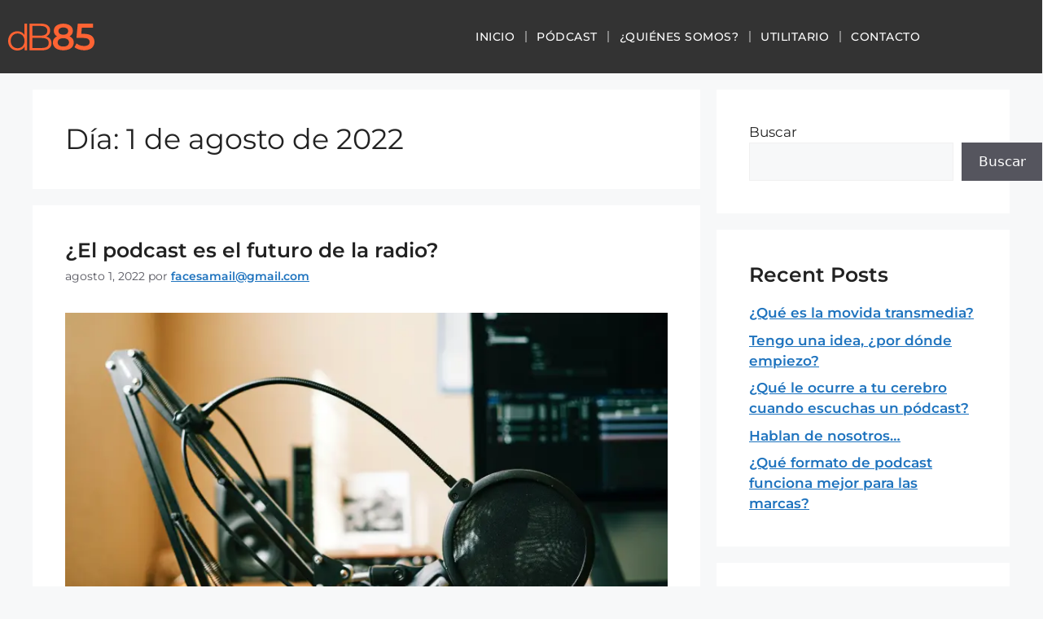

--- FILE ---
content_type: text/css
request_url: https://decibelio85.la/wp-content/uploads/elementor/css/post-2001.css?ver=1768987574
body_size: 359
content:
.elementor-kit-2001{--e-global-color-primary:#6EC1E4;--e-global-color-secondary:#54595F;--e-global-color-text:#7A7A7A;--e-global-color-accent:#61CE70;--e-global-typography-primary-font-family:"Montserrat";--e-global-typography-primary-font-weight:600;--e-global-typography-secondary-font-family:"Montserrat";--e-global-typography-secondary-font-weight:400;--e-global-typography-text-font-family:"Montserrat";--e-global-typography-text-font-weight:400;--e-global-typography-accent-font-family:"Montserrat";--e-global-typography-accent-font-weight:500;font-family:"Montserrat", Sans-serif;}.elementor-kit-2001 e-page-transition{background-color:#FFBC7D;}.elementor-kit-2001 a{font-family:"Montserrat", Sans-serif;font-weight:600;}body{overflow-x:inherit !important;}.elementor a, .elementor a:link, .elementor a:focus, .elementor a:active, .elementor a:hover{text-decoration:inherit !important;}.elementor a:link, .elementor .smooth-hover a:link, {transition:inherit;}.elementor-kit-2001 h1{font-family:"Montserrat", Sans-serif;font-size:35px;}.elementor-kit-2001 h2{font-family:"Montserrat", Sans-serif;font-size:25px;font-weight:600;}.elementor-kit-2001 h3{font-family:"Montserrat", Sans-serif;font-size:20px;font-weight:600;}.elementor-kit-2001 h4{font-family:"Montserrat", Sans-serif;font-size:18px;font-weight:600;}.elementor-kit-2001 h6{font-family:"Montserrat", Sans-serif;}.elementor-section.elementor-section-boxed > .elementor-container{max-width:1140px;}.e-con{--container-max-width:1140px;}.elementor-widget:not(:last-child){margin-block-end:20px;}.elementor-element{--widgets-spacing:20px 20px;--widgets-spacing-row:20px;--widgets-spacing-column:20px;}{}h1.entry-title{display:var(--page-title-display);}@media(max-width:1024px){.elementor-section.elementor-section-boxed > .elementor-container{max-width:1024px;}.e-con{--container-max-width:1024px;}}@media(max-width:767px){.elementor-kit-2001 h1{font-size:25px;}.elementor-kit-2001 h2{font-size:22px;}.elementor-kit-2001 h3{font-size:20px;}.elementor-kit-2001 h4{font-size:18px;}.elementor-kit-2001 h5{font-size:17px;}.elementor-kit-2001 h6{font-size:16px;}.elementor-section.elementor-section-boxed > .elementor-container{max-width:767px;}.e-con{--container-max-width:767px;}}

--- FILE ---
content_type: text/css
request_url: https://decibelio85.la/wp-content/uploads/elementor/css/post-2446.css?ver=1768987575
body_size: 473
content:
.elementor-2446 .elementor-element.elementor-element-a373b92:not(.elementor-motion-effects-element-type-background), .elementor-2446 .elementor-element.elementor-element-a373b92 > .elementor-motion-effects-container > .elementor-motion-effects-layer{background-color:#02010100;}.elementor-2446 .elementor-element.elementor-element-a373b92.ob-is-breaking-bad > .elementor-container{justify-content:flex-start !important;flex-direction:row;}.elementor-2446 .elementor-element.elementor-element-a373b92.ob-is-breaking-bad.ob-bb-inner > .elementor-container{justify-content:flex-start !important;flex-direction:row;}.elementor-2446 .elementor-element.elementor-element-a373b92.ob-is-breaking-bad.ob-is-glider > .elementor-container.swiper-vertical{flex-direction:column;}.elementor-2446 .elementor-element.elementor-element-a373b92.ob-is-breaking-bad.ob-is-glider.ob-bb-inner > .elementor-container.swiper-vertical{flex-direction:column;}.elementor-2446 .elementor-element.elementor-element-a373b92.ob-is-breaking-bad.ob-bb-inner{width:100%;flex:unset;align-self:inherit;}.elementor-2446 .elementor-element.elementor-element-a373b92{transition:background 0.3s, border 0.3s, border-radius 0.3s, box-shadow 0.3s;}.elementor-2446 .elementor-element.elementor-element-a373b92 > .elementor-background-overlay{transition:background 0.3s, border-radius 0.3s, opacity 0.3s;}.elementor-2446 .elementor-element.elementor-element-c74f144.elementor-column{align-self:inherit;cursor:default;}.elementor-2446 .elementor-element.elementor-element-c19ec34 .elementor-icon-wrapper{text-align:center;}.elementor-2446 .elementor-element.elementor-element-c19ec34.elementor-view-stacked .elementor-icon{background-color:#333333;color:#FFFFFF;}.elementor-2446 .elementor-element.elementor-element-c19ec34.elementor-view-framed .elementor-icon, .elementor-2446 .elementor-element.elementor-element-c19ec34.elementor-view-default .elementor-icon{color:#333333;border-color:#333333;}.elementor-2446 .elementor-element.elementor-element-c19ec34.elementor-view-framed .elementor-icon, .elementor-2446 .elementor-element.elementor-element-c19ec34.elementor-view-default .elementor-icon svg{fill:#333333;}.elementor-2446 .elementor-element.elementor-element-c19ec34.elementor-view-framed .elementor-icon{background-color:#FFFFFF;}.elementor-2446 .elementor-element.elementor-element-c19ec34.elementor-view-stacked .elementor-icon svg{fill:#FFFFFF;}.elementor-2446 .elementor-element.elementor-element-c19ec34 .elementor-icon{font-size:40px;}.elementor-2446 .elementor-element.elementor-element-c19ec34 .elementor-icon svg{height:40px;}#elementor-popup-modal-2446 .dialog-widget-content{background-color:#02010100;}#elementor-popup-modal-2446 .dialog-message{width:200px;height:162px;align-items:flex-start;}#elementor-popup-modal-2446{justify-content:flex-end;align-items:flex-end;}@media(max-width:1024px){.elementor-2446 .elementor-element.elementor-element-c19ec34 > .elementor-widget-container{margin:0px 0px 0px 0px;padding:0px 10px 0px 0px;}.elementor-2446 .elementor-element.elementor-element-c19ec34 .elementor-icon-wrapper{text-align:end;}}@media(max-width:767px){.elementor-2446 .elementor-element.elementor-element-c19ec34 > .elementor-widget-container{margin:40px 0px 0px 0px;}.elementor-2446 .elementor-element.elementor-element-c19ec34 .elementor-icon{font-size:35px;}.elementor-2446 .elementor-element.elementor-element-c19ec34 .elementor-icon svg{height:35px;}}/* Start custom CSS for icon, class: .elementor-element-c19ec34 */#whatsapp .elementor-icon {
   
    box-shadow: 0px 7px 15px  rgba(0,0,0,.20);
    
}/* End custom CSS */

--- FILE ---
content_type: text/css
request_url: https://decibelio85.la/wp-content/uploads/elementor/css/post-2414.css?ver=1768987575
body_size: 936
content:
.elementor-2414 .elementor-element.elementor-element-c6698a5:not(.elementor-motion-effects-element-type-background), .elementor-2414 .elementor-element.elementor-element-c6698a5 > .elementor-motion-effects-container > .elementor-motion-effects-layer{background-color:#333333;}.elementor-2414 .elementor-element.elementor-element-c6698a5.ob-is-breaking-bad > .elementor-container{justify-content:flex-start !important;flex-direction:row;}.elementor-2414 .elementor-element.elementor-element-c6698a5.ob-is-breaking-bad.ob-bb-inner > .elementor-container{justify-content:flex-start !important;flex-direction:row;}.elementor-2414 .elementor-element.elementor-element-c6698a5.ob-is-breaking-bad.ob-is-glider > .elementor-container.swiper-vertical{flex-direction:column;}.elementor-2414 .elementor-element.elementor-element-c6698a5.ob-is-breaking-bad.ob-is-glider.ob-bb-inner > .elementor-container.swiper-vertical{flex-direction:column;}.elementor-2414 .elementor-element.elementor-element-c6698a5.ob-is-breaking-bad.ob-bb-inner{width:100%;flex:unset;align-self:inherit;}.elementor-2414 .elementor-element.elementor-element-c6698a5{transition:background 0.3s, border 0.3s, border-radius 0.3s, box-shadow 0.3s;padding:15px 0px 15px 0px;}.elementor-2414 .elementor-element.elementor-element-c6698a5 > .elementor-background-overlay{transition:background 0.3s, border-radius 0.3s, opacity 0.3s;}.elementor-bc-flex-widget .elementor-2414 .elementor-element.elementor-element-f0aa81f.elementor-column .elementor-widget-wrap{align-items:center;}.elementor-2414 .elementor-element.elementor-element-f0aa81f.elementor-column.elementor-element[data-element_type="column"] > .elementor-widget-wrap.elementor-element-populated{align-content:center;align-items:center;}.elementor-2414 .elementor-element.elementor-element-f0aa81f.elementor-column{align-self:inherit;cursor:default;}.elementor-2414 .elementor-element.elementor-element-3c30e10{text-align:start;}.elementor-2414 .elementor-element.elementor-element-3c30e10 img{width:100%;}.elementor-bc-flex-widget .elementor-2414 .elementor-element.elementor-element-38b7241.elementor-column .elementor-widget-wrap{align-items:center;}.elementor-2414 .elementor-element.elementor-element-38b7241.elementor-column.elementor-element[data-element_type="column"] > .elementor-widget-wrap.elementor-element-populated{align-content:center;align-items:center;}.elementor-2414 .elementor-element.elementor-element-38b7241.elementor-column{align-self:inherit;cursor:default;}.elementor-2414 .elementor-element.elementor-element-ef91a12 .elementor-menu-toggle{margin-left:auto;background-color:#02010100;}.elementor-2414 .elementor-element.elementor-element-ef91a12 .elementor-nav-menu .elementor-item{font-size:14px;font-weight:500;text-transform:uppercase;letter-spacing:0.5px;}.elementor-2414 .elementor-element.elementor-element-ef91a12 .elementor-nav-menu--main .elementor-item{color:#FFFFFF;fill:#FFFFFF;padding-left:0px;padding-right:0px;padding-top:10px;padding-bottom:10px;}.elementor-2414 .elementor-element.elementor-element-ef91a12 .elementor-nav-menu--main .elementor-item:hover,
					.elementor-2414 .elementor-element.elementor-element-ef91a12 .elementor-nav-menu--main .elementor-item.elementor-item-active,
					.elementor-2414 .elementor-element.elementor-element-ef91a12 .elementor-nav-menu--main .elementor-item.highlighted,
					.elementor-2414 .elementor-element.elementor-element-ef91a12 .elementor-nav-menu--main .elementor-item:focus{color:#FF6334;fill:#FF6334;}.elementor-2414 .elementor-element.elementor-element-ef91a12 .elementor-nav-menu--main:not(.e--pointer-framed) .elementor-item:before,
					.elementor-2414 .elementor-element.elementor-element-ef91a12 .elementor-nav-menu--main:not(.e--pointer-framed) .elementor-item:after{background-color:#FF6334;}.elementor-2414 .elementor-element.elementor-element-ef91a12 .e--pointer-framed .elementor-item:before,
					.elementor-2414 .elementor-element.elementor-element-ef91a12 .e--pointer-framed .elementor-item:after{border-color:#FF6334;}.elementor-2414 .elementor-element.elementor-element-ef91a12 .elementor-nav-menu--main .elementor-item.elementor-item-active{color:#FF6334;}.elementor-2414 .elementor-element.elementor-element-ef91a12 .elementor-nav-menu--main:not(.e--pointer-framed) .elementor-item.elementor-item-active:before,
					.elementor-2414 .elementor-element.elementor-element-ef91a12 .elementor-nav-menu--main:not(.e--pointer-framed) .elementor-item.elementor-item-active:after{background-color:#FF6334;}.elementor-2414 .elementor-element.elementor-element-ef91a12 .e--pointer-framed .elementor-item.elementor-item-active:before,
					.elementor-2414 .elementor-element.elementor-element-ef91a12 .e--pointer-framed .elementor-item.elementor-item-active:after{border-color:#FF6334;}.elementor-2414 .elementor-element.elementor-element-ef91a12{--e-nav-menu-divider-content:"";--e-nav-menu-divider-style:solid;--e-nav-menu-divider-color:#838383;--e-nav-menu-horizontal-menu-item-margin:calc( 25px / 2 );}.elementor-2414 .elementor-element.elementor-element-ef91a12 .e--pointer-framed .elementor-item:before{border-width:1px;}.elementor-2414 .elementor-element.elementor-element-ef91a12 .e--pointer-framed.e--animation-draw .elementor-item:before{border-width:0 0 1px 1px;}.elementor-2414 .elementor-element.elementor-element-ef91a12 .e--pointer-framed.e--animation-draw .elementor-item:after{border-width:1px 1px 0 0;}.elementor-2414 .elementor-element.elementor-element-ef91a12 .e--pointer-framed.e--animation-corners .elementor-item:before{border-width:1px 0 0 1px;}.elementor-2414 .elementor-element.elementor-element-ef91a12 .e--pointer-framed.e--animation-corners .elementor-item:after{border-width:0 1px 1px 0;}.elementor-2414 .elementor-element.elementor-element-ef91a12 .e--pointer-underline .elementor-item:after,
					 .elementor-2414 .elementor-element.elementor-element-ef91a12 .e--pointer-overline .elementor-item:before,
					 .elementor-2414 .elementor-element.elementor-element-ef91a12 .e--pointer-double-line .elementor-item:before,
					 .elementor-2414 .elementor-element.elementor-element-ef91a12 .e--pointer-double-line .elementor-item:after{height:1px;}.elementor-2414 .elementor-element.elementor-element-ef91a12 .elementor-nav-menu--main:not(.elementor-nav-menu--layout-horizontal) .elementor-nav-menu > li:not(:last-child){margin-bottom:25px;}.elementor-2414 .elementor-element.elementor-element-ef91a12 .elementor-nav-menu--dropdown a, .elementor-2414 .elementor-element.elementor-element-ef91a12 .elementor-menu-toggle{color:#FFFFFF;}.elementor-2414 .elementor-element.elementor-element-ef91a12 .elementor-nav-menu--dropdown{background-color:#333333;}.elementor-2414 .elementor-element.elementor-element-ef91a12 .elementor-nav-menu--dropdown a:hover,
					.elementor-2414 .elementor-element.elementor-element-ef91a12 .elementor-nav-menu--dropdown a.elementor-item-active,
					.elementor-2414 .elementor-element.elementor-element-ef91a12 .elementor-nav-menu--dropdown a.highlighted,
					.elementor-2414 .elementor-element.elementor-element-ef91a12 .elementor-menu-toggle:hover{color:#FFFFFF;}.elementor-2414 .elementor-element.elementor-element-ef91a12 .elementor-nav-menu--dropdown a:hover,
					.elementor-2414 .elementor-element.elementor-element-ef91a12 .elementor-nav-menu--dropdown a.elementor-item-active,
					.elementor-2414 .elementor-element.elementor-element-ef91a12 .elementor-nav-menu--dropdown a.highlighted{background-color:#02010100;}.elementor-2414 .elementor-element.elementor-element-ef91a12 .elementor-nav-menu--dropdown a.elementor-item-active{color:#FFFFFF;}.elementor-2414 .elementor-element.elementor-element-ef91a12 .elementor-nav-menu--dropdown li:not(:last-child){border-style:solid;border-color:#414141;border-bottom-width:1px;}.elementor-2414 .elementor-element.elementor-element-ef91a12 div.elementor-menu-toggle{color:#FFFFFF;}.elementor-2414 .elementor-element.elementor-element-ef91a12 div.elementor-menu-toggle svg{fill:#FFFFFF;}@media(max-width:1024px) and (min-width:768px){.elementor-2414 .elementor-element.elementor-element-f0aa81f{width:30%;}.elementor-2414 .elementor-element.elementor-element-38b7241{width:70%;}}@media(max-width:1024px){.elementor-2414 .elementor-element.elementor-element-c6698a5{padding:1em 1em 1em 1em;}.elementor-2414 .elementor-element.elementor-element-ef91a12{--nav-menu-icon-size:30px;}}@media(max-width:767px){.elementor-2414 .elementor-element.elementor-element-c6698a5{padding:0.5em 0.5em 0.5em 0.5em;}.elementor-2414 .elementor-element.elementor-element-f0aa81f{width:70%;}.elementor-2414 .elementor-element.elementor-element-38b7241{width:30%;}.elementor-2414 .elementor-element.elementor-element-ef91a12 .elementor-nav-menu--main .elementor-item{padding-top:0px;padding-bottom:0px;}.elementor-2414 .elementor-element.elementor-element-ef91a12 .elementor-nav-menu--dropdown a{padding-top:15px;padding-bottom:15px;}}

--- FILE ---
content_type: text/css
request_url: https://decibelio85.la/wp-content/uploads/elementor/css/post-2404.css?ver=1768987575
body_size: 1844
content:
.elementor-2404 .elementor-element.elementor-element-412481c.ob-is-breaking-bad > .elementor-container{justify-content:flex-start !important;flex-direction:row;}.elementor-2404 .elementor-element.elementor-element-412481c.ob-is-breaking-bad.ob-bb-inner > .elementor-container{justify-content:flex-start !important;flex-direction:row;}.elementor-2404 .elementor-element.elementor-element-412481c.ob-is-breaking-bad.ob-is-glider > .elementor-container.swiper-vertical{flex-direction:column;}.elementor-2404 .elementor-element.elementor-element-412481c.ob-is-breaking-bad.ob-is-glider.ob-bb-inner > .elementor-container.swiper-vertical{flex-direction:column;}.elementor-2404 .elementor-element.elementor-element-412481c.ob-is-breaking-bad.ob-bb-inner{width:100%;flex:unset;align-self:inherit;}.elementor-2404 .elementor-element.elementor-element-412481c{padding:0em 0em 0em 0em;}.elementor-2404 .elementor-element.elementor-element-98ca535:not(.elementor-motion-effects-element-type-background) > .elementor-widget-wrap, .elementor-2404 .elementor-element.elementor-element-98ca535 > .elementor-widget-wrap > .elementor-motion-effects-container > .elementor-motion-effects-layer{background-color:#333333;}.elementor-bc-flex-widget .elementor-2404 .elementor-element.elementor-element-98ca535.elementor-column .elementor-widget-wrap{align-items:center;}.elementor-2404 .elementor-element.elementor-element-98ca535.elementor-column.elementor-element[data-element_type="column"] > .elementor-widget-wrap.elementor-element-populated{align-content:center;align-items:center;}.elementor-2404 .elementor-element.elementor-element-98ca535.elementor-column{align-self:inherit;cursor:default;}.elementor-2404 .elementor-element.elementor-element-98ca535 > .elementor-element-populated{transition:background 0.3s, border 0.3s, border-radius 0.3s, box-shadow 0.3s;padding:4em 0em 4em 0em;}.elementor-2404 .elementor-element.elementor-element-98ca535 > .elementor-element-populated > .elementor-background-overlay{transition:background 0.3s, border-radius 0.3s, opacity 0.3s;}.elementor-2404 .elementor-element.elementor-element-051c5db > .elementor-container{max-width:650px;}.elementor-2404 .elementor-element.elementor-element-051c5db.ob-is-breaking-bad > .elementor-container{justify-content:flex-start !important;flex-direction:row;}.elementor-2404 .elementor-element.elementor-element-051c5db.ob-is-breaking-bad.ob-bb-inner > .elementor-container{justify-content:flex-start !important;flex-direction:row;}.elementor-2404 .elementor-element.elementor-element-051c5db.ob-is-breaking-bad.ob-is-glider > .elementor-container.swiper-vertical{flex-direction:column;}.elementor-2404 .elementor-element.elementor-element-051c5db.ob-is-breaking-bad.ob-is-glider.ob-bb-inner > .elementor-container.swiper-vertical{flex-direction:column;}.elementor-2404 .elementor-element.elementor-element-051c5db.ob-is-breaking-bad.ob-bb-inner{width:100%;flex:unset;align-self:inherit;}.elementor-2404 .elementor-element.elementor-element-ba55bc7.elementor-column{align-self:inherit;cursor:default;}.elementor-2404 .elementor-element.elementor-element-ba55bc7 > .elementor-element-populated{padding:0em 1.5em 0em 0em;}.elementor-2404 .elementor-element.elementor-element-ed9d490 > .elementor-widget-container{padding:20px 0px 20px 0px;border-radius:50% 50% 50% 50%;}.elementor-2404 .elementor-element.elementor-element-ed9d490{text-align:center;}.elementor-2404 .elementor-element.elementor-element-ed9d490 img{width:52%;max-width:56%;border-radius:0px 0px 0px 0px;}.elementor-2404 .elementor-element.elementor-element-6c75f5e.elementor-column{align-self:inherit;cursor:default;}.elementor-2404 .elementor-element.elementor-element-6c75f5e > .elementor-element-populated{padding:0px 20px 0px 0px;}.elementor-2404 .elementor-element.elementor-element-9082918.ob-harakiri{writing-mode:inherit;}.elementor-2404 .elementor-element.elementor-element-9082918.ob-harakiri .elementor-heading-title{writing-mode:inherit;}.elementor-2404 .elementor-element.elementor-element-9082918.ob-harakiri div{writing-mode:inherit;}.elementor-2404 .elementor-element.elementor-element-9082918{text-align:start;}.elementor-2404 .elementor-element.elementor-element-9082918 .elementor-heading-title{font-family:"Montserrat", Sans-serif;font-size:20px;font-weight:500;line-height:25px;letter-spacing:-1px;color:#FFFFFF;}.elementor-2404 .elementor-element.elementor-element-9082918.ob-harakiri > div, .elementor-2404 .elementor-element.elementor-element-9082918.ob-harakiri > h1, .elementor-2404 .elementor-element.elementor-element-9082918.ob-harakiri > h2, .elementor-2404 .elementor-element.elementor-element-9082918.ob-harakiri > h3, .elementor-2404 .elementor-element.elementor-element-9082918.ob-harakiri > h4, .elementor-2404 .elementor-element.elementor-element-9082918.ob-harakiri > h5, .elementor-2404 .elementor-element.elementor-element-9082918.ob-harakiri > h6, .elementor-2404 .elementor-element.elementor-element-9082918.ob-harakiri > p{transform:rotate(0deg);}.elementor-2404 .elementor-element.elementor-element-9082918 > div{text-indent:0px;mix-blend-mode:inherit;}.elementor-2404 .elementor-element.elementor-element-1753487 .elementor-field-group{padding-right:calc( 10px/2 );padding-left:calc( 10px/2 );margin-bottom:10px;}.elementor-2404 .elementor-element.elementor-element-1753487 .elementor-form-fields-wrapper{margin-left:calc( -10px/2 );margin-right:calc( -10px/2 );margin-bottom:-10px;}.elementor-2404 .elementor-element.elementor-element-1753487 .elementor-field-group.recaptcha_v3-bottomleft, .elementor-2404 .elementor-element.elementor-element-1753487 .elementor-field-group.recaptcha_v3-bottomright{margin-bottom:0;}body.rtl .elementor-2404 .elementor-element.elementor-element-1753487 .elementor-labels-inline .elementor-field-group > label{padding-left:0px;}body:not(.rtl) .elementor-2404 .elementor-element.elementor-element-1753487 .elementor-labels-inline .elementor-field-group > label{padding-right:0px;}body .elementor-2404 .elementor-element.elementor-element-1753487 .elementor-labels-above .elementor-field-group > label{padding-bottom:0px;}.elementor-2404 .elementor-element.elementor-element-1753487 .elementor-field-group > label, .elementor-2404 .elementor-element.elementor-element-1753487 .elementor-field-subgroup label{color:#FFFFFF;}.elementor-2404 .elementor-element.elementor-element-1753487 .elementor-field-group > label{font-size:14px;font-weight:300;}.elementor-2404 .elementor-element.elementor-element-1753487 .elementor-field-type-html{padding-bottom:0px;}.elementor-2404 .elementor-element.elementor-element-1753487 .elementor-field-group .elementor-field{color:#000000;}.elementor-2404 .elementor-element.elementor-element-1753487 .elementor-field-group .elementor-field, .elementor-2404 .elementor-element.elementor-element-1753487 .elementor-field-subgroup label{font-family:"Montserrat", Sans-serif;font-size:15px;}.elementor-2404 .elementor-element.elementor-element-1753487 .elementor-field-group:not(.elementor-field-type-upload) .elementor-field:not(.elementor-select-wrapper){background-color:#FFFFFF;}.elementor-2404 .elementor-element.elementor-element-1753487 .elementor-field-group .elementor-select-wrapper select{background-color:#FFFFFF;}.elementor-2404 .elementor-element.elementor-element-1753487 .elementor-button{font-family:"Montserrat", Sans-serif;font-weight:600;text-transform:uppercase;border-radius:0px 0px 0px 0px;padding:20px 30px 20px 30px;}.elementor-2404 .elementor-element.elementor-element-1753487 .e-form__buttons__wrapper__button-next{background-color:#FF6334;color:#FFFFFF;}.elementor-2404 .elementor-element.elementor-element-1753487 .elementor-button[type="submit"]{background-color:#FF6334;color:#FFFFFF;}.elementor-2404 .elementor-element.elementor-element-1753487 .elementor-button[type="submit"] svg *{fill:#FFFFFF;}.elementor-2404 .elementor-element.elementor-element-1753487 .e-form__buttons__wrapper__button-previous{background-color:#000000;color:#000000;}.elementor-2404 .elementor-element.elementor-element-1753487 .e-form__buttons__wrapper__button-next:hover{color:#ffffff;}.elementor-2404 .elementor-element.elementor-element-1753487 .elementor-button[type="submit"]:hover{color:#ffffff;}.elementor-2404 .elementor-element.elementor-element-1753487 .elementor-button[type="submit"]:hover svg *{fill:#ffffff;}.elementor-2404 .elementor-element.elementor-element-1753487 .e-form__buttons__wrapper__button-previous:hover{color:#ffffff;}.elementor-2404 .elementor-element.elementor-element-1753487{--e-form-steps-indicators-spacing:20px;--e-form-steps-indicator-padding:30px;--e-form-steps-indicator-inactive-secondary-color:#ffffff;--e-form-steps-indicator-active-secondary-color:#ffffff;--e-form-steps-indicator-completed-secondary-color:#ffffff;--e-form-steps-divider-width:1px;--e-form-steps-divider-gap:10px;}.elementor-2404 .elementor-element.elementor-element-28dbeeb > .elementor-container{max-width:650px;}.elementor-2404 .elementor-element.elementor-element-28dbeeb.ob-is-breaking-bad > .elementor-container{justify-content:flex-start !important;flex-direction:row;}.elementor-2404 .elementor-element.elementor-element-28dbeeb.ob-is-breaking-bad.ob-bb-inner > .elementor-container{justify-content:flex-start !important;flex-direction:row;}.elementor-2404 .elementor-element.elementor-element-28dbeeb.ob-is-breaking-bad.ob-is-glider > .elementor-container.swiper-vertical{flex-direction:column;}.elementor-2404 .elementor-element.elementor-element-28dbeeb.ob-is-breaking-bad.ob-is-glider.ob-bb-inner > .elementor-container.swiper-vertical{flex-direction:column;}.elementor-2404 .elementor-element.elementor-element-28dbeeb.ob-is-breaking-bad.ob-bb-inner{width:100%;flex:unset;align-self:inherit;}.elementor-2404 .elementor-element.elementor-element-2ec4259.elementor-column{align-self:inherit;cursor:default;}.elementor-2404 .elementor-element.elementor-element-2ec4259 > .elementor-element-populated{padding:0px 20px 0px 0px;}.elementor-2404 .elementor-element.elementor-element-37d013a > .elementor-widget-container{margin:30px 0px 0px 0px;}.elementor-2404 .elementor-element.elementor-element-37d013a .elementor-icon-list-icon i{transition:color 0.3s;}.elementor-2404 .elementor-element.elementor-element-37d013a .elementor-icon-list-icon svg{transition:fill 0.3s;}.elementor-2404 .elementor-element.elementor-element-37d013a{--e-icon-list-icon-size:14px;--icon-vertical-offset:0px;}.elementor-2404 .elementor-element.elementor-element-37d013a .elementor-icon-list-icon{padding-inline-end:0px;}.elementor-2404 .elementor-element.elementor-element-37d013a .elementor-icon-list-item > .elementor-icon-list-text, .elementor-2404 .elementor-element.elementor-element-37d013a .elementor-icon-list-item > a{font-size:15px;}.elementor-2404 .elementor-element.elementor-element-37d013a .elementor-icon-list-text{color:#FFFFFF;transition:color 0.3s;}.elementor-2404 .elementor-element.elementor-element-e7440ac:not(.elementor-motion-effects-element-type-background) > .elementor-widget-wrap, .elementor-2404 .elementor-element.elementor-element-e7440ac > .elementor-widget-wrap > .elementor-motion-effects-container > .elementor-motion-effects-layer{background-color:#FF6334;}.elementor-bc-flex-widget .elementor-2404 .elementor-element.elementor-element-e7440ac.elementor-column .elementor-widget-wrap{align-items:center;}.elementor-2404 .elementor-element.elementor-element-e7440ac.elementor-column.elementor-element[data-element_type="column"] > .elementor-widget-wrap.elementor-element-populated{align-content:center;align-items:center;}.elementor-2404 .elementor-element.elementor-element-e7440ac.elementor-column{align-self:inherit;cursor:default;}.elementor-2404 .elementor-element.elementor-element-e7440ac > .elementor-element-populated{transition:background 0.3s, border 0.3s, border-radius 0.3s, box-shadow 0.3s;padding:4em 5em 4em 4em;}.elementor-2404 .elementor-element.elementor-element-e7440ac > .elementor-element-populated > .elementor-background-overlay{transition:background 0.3s, border-radius 0.3s, opacity 0.3s;}.elementor-2404 .elementor-element.elementor-element-1fb8f9d.ob-harakiri{writing-mode:inherit;}.elementor-2404 .elementor-element.elementor-element-1fb8f9d.ob-harakiri .elementor-heading-title{writing-mode:inherit;}.elementor-2404 .elementor-element.elementor-element-1fb8f9d.ob-harakiri div{writing-mode:inherit;}.elementor-2404 .elementor-element.elementor-element-1fb8f9d{text-align:start;}.elementor-2404 .elementor-element.elementor-element-1fb8f9d .elementor-heading-title{font-family:"Montserrat", Sans-serif;font-size:20px;font-weight:500;line-height:25px;letter-spacing:-1px;color:#FFFFFF;}.elementor-2404 .elementor-element.elementor-element-1fb8f9d.ob-harakiri > div, .elementor-2404 .elementor-element.elementor-element-1fb8f9d.ob-harakiri > h1, .elementor-2404 .elementor-element.elementor-element-1fb8f9d.ob-harakiri > h2, .elementor-2404 .elementor-element.elementor-element-1fb8f9d.ob-harakiri > h3, .elementor-2404 .elementor-element.elementor-element-1fb8f9d.ob-harakiri > h4, .elementor-2404 .elementor-element.elementor-element-1fb8f9d.ob-harakiri > h5, .elementor-2404 .elementor-element.elementor-element-1fb8f9d.ob-harakiri > h6, .elementor-2404 .elementor-element.elementor-element-1fb8f9d.ob-harakiri > p{transform:rotate(0deg);}.elementor-2404 .elementor-element.elementor-element-1fb8f9d > div{text-indent:0px;mix-blend-mode:inherit;}.elementor-2404 .elementor-element.elementor-element-ea0dda2.ob-harakiri{writing-mode:inherit;}.elementor-2404 .elementor-element.elementor-element-ea0dda2.ob-harakiri .elementor-heading-title{writing-mode:inherit;}.elementor-2404 .elementor-element.elementor-element-ea0dda2.ob-harakiri div{writing-mode:inherit;}.elementor-2404 .elementor-element.elementor-element-ea0dda2{font-size:15px;color:#FFFFFF;}.elementor-2404 .elementor-element.elementor-element-ea0dda2.ob-harakiri > div, .elementor-2404 .elementor-element.elementor-element-ea0dda2.ob-harakiri > h1, .elementor-2404 .elementor-element.elementor-element-ea0dda2.ob-harakiri > h2, .elementor-2404 .elementor-element.elementor-element-ea0dda2.ob-harakiri > h3, .elementor-2404 .elementor-element.elementor-element-ea0dda2.ob-harakiri > h4, .elementor-2404 .elementor-element.elementor-element-ea0dda2.ob-harakiri > h5, .elementor-2404 .elementor-element.elementor-element-ea0dda2.ob-harakiri > h6, .elementor-2404 .elementor-element.elementor-element-ea0dda2.ob-harakiri > p{transform:rotate(0deg);}.elementor-2404 .elementor-element.elementor-element-ea0dda2 > div{text-indent:0px;mix-blend-mode:inherit;}.elementor-2404 .elementor-element.elementor-element-827f32e{--grid-template-columns:repeat(0, auto);--icon-size:25px;--grid-column-gap:5px;--grid-row-gap:0px;}.elementor-2404 .elementor-element.elementor-element-827f32e .elementor-widget-container{text-align:left;}.elementor-2404 .elementor-element.elementor-element-827f32e .elementor-social-icon{background-color:#00000000;--icon-padding:0.2em;}.elementor-2404 .elementor-element.elementor-element-827f32e .elementor-social-icon i{color:#000000;}.elementor-2404 .elementor-element.elementor-element-827f32e .elementor-social-icon svg{fill:#000000;}@media(max-width:767px){.elementor-2404 .elementor-element.elementor-element-412481c{padding:0em 0em 0em 0em;}.elementor-2404 .elementor-element.elementor-element-98ca535 > .elementor-element-populated{padding:3em 1em 0em 1em;}.elementor-2404 .elementor-element.elementor-element-ba55bc7 > .elementor-element-populated{padding:0em 0.5em 2em 0.5em;}.elementor-2404 .elementor-element.elementor-element-ed9d490{width:var( --container-widget-width, 200px );max-width:200px;--container-widget-width:200px;--container-widget-flex-grow:0;text-align:start;}.elementor-2404 .elementor-element.elementor-element-ed9d490 > .elementor-widget-container{padding:0px 0px 0px 0px;}.elementor-2404 .elementor-element.elementor-element-ed9d490 img{width:85%;}.elementor-bc-flex-widget .elementor-2404 .elementor-element.elementor-element-6c75f5e.elementor-column .elementor-widget-wrap{align-items:center;}.elementor-2404 .elementor-element.elementor-element-6c75f5e.elementor-column.elementor-element[data-element_type="column"] > .elementor-widget-wrap.elementor-element-populated{align-content:center;align-items:center;}.elementor-2404 .elementor-element.elementor-element-6c75f5e.elementor-column > .elementor-widget-wrap{justify-content:center;}.elementor-2404 .elementor-element.elementor-element-9082918 > .elementor-widget-container{margin:0px 0px 0px 0px;}.elementor-2404 .elementor-element.elementor-element-9082918 .elementor-heading-title{font-size:20px;line-height:25px;}.elementor-2404 .elementor-element.elementor-element-1753487 > .elementor-widget-container{margin:0px 0px 0px 0px;}.elementor-2404 .elementor-element.elementor-element-28dbeeb{margin-top:0px;margin-bottom:0px;padding:0em 0em 2em 0em;}.elementor-bc-flex-widget .elementor-2404 .elementor-element.elementor-element-2ec4259.elementor-column .elementor-widget-wrap{align-items:center;}.elementor-2404 .elementor-element.elementor-element-2ec4259.elementor-column.elementor-element[data-element_type="column"] > .elementor-widget-wrap.elementor-element-populated{align-content:center;align-items:center;}.elementor-2404 .elementor-element.elementor-element-2ec4259.elementor-column > .elementor-widget-wrap{justify-content:center;}.elementor-2404 .elementor-element.elementor-element-37d013a > .elementor-widget-container{margin:20px 0px 0px 0px;}.elementor-2404 .elementor-element.elementor-element-37d013a .elementor-icon-list-items:not(.elementor-inline-items) .elementor-icon-list-item:not(:last-child){padding-block-end:calc(15px/2);}.elementor-2404 .elementor-element.elementor-element-37d013a .elementor-icon-list-items:not(.elementor-inline-items) .elementor-icon-list-item:not(:first-child){margin-block-start:calc(15px/2);}.elementor-2404 .elementor-element.elementor-element-37d013a .elementor-icon-list-items.elementor-inline-items .elementor-icon-list-item{margin-inline:calc(15px/2);}.elementor-2404 .elementor-element.elementor-element-37d013a .elementor-icon-list-items.elementor-inline-items{margin-inline:calc(-15px/2);}.elementor-2404 .elementor-element.elementor-element-37d013a .elementor-icon-list-items.elementor-inline-items .elementor-icon-list-item:after{inset-inline-end:calc(-15px/2);}.elementor-2404 .elementor-element.elementor-element-e7440ac > .elementor-element-populated{padding:3em 1em 3em 1em;}.elementor-2404 .elementor-element.elementor-element-1fb8f9d .elementor-heading-title{font-size:22px;line-height:25px;}.elementor-2404 .elementor-element.elementor-element-ea0dda2{font-size:14px;}}@media(min-width:768px){.elementor-2404 .elementor-element.elementor-element-98ca535{width:60%;}.elementor-2404 .elementor-element.elementor-element-ba55bc7{width:48.377%;}.elementor-2404 .elementor-element.elementor-element-6c75f5e{width:51.623%;}.elementor-2404 .elementor-element.elementor-element-e7440ac{width:40%;}}@media(max-width:1024px) and (min-width:768px){.elementor-2404 .elementor-element.elementor-element-98ca535{width:100%;}.elementor-2404 .elementor-element.elementor-element-e7440ac{width:100%;}}/* Start custom CSS for text-editor, class: .elementor-element-ea0dda2 */.texto-padding p{
    margin-bottom: .5em
}/* End custom CSS */

--- FILE ---
content_type: image/svg+xml
request_url: https://decibelio85.la/wp-content/uploads/2022/06/lOGO-18.svg
body_size: 2461
content:
<svg xmlns="http://www.w3.org/2000/svg" width="106" height="33" viewBox="0 0 106 33" fill="none"><g clip-path="url(#clip0_3_12)"><path d="M11.6683 30.2176C13.1798 30.2355 14.669 29.8464 15.9841 29.09C17.2752 28.3367 18.3307 27.2288 19.0291 25.8938C19.7843 24.4369 20.1663 22.8105 20.14 21.1645C20.1663 19.5184 19.7843 17.892 19.0291 16.4351C18.3369 15.0829 17.2811 13.9578 15.9841 13.1903C14.6629 12.4347 13.1688 12.0458 11.6524 12.0627C10.1201 12.0406 8.6093 12.4296 7.27266 13.1903C5.97571 13.9578 4.91985 15.0829 4.22765 16.4351C3.4692 17.8908 3.08698 19.518 3.11674 21.1645C3.08698 22.8109 3.4692 24.4381 4.22765 25.8938C4.92608 27.2288 5.98154 28.3367 7.27266 29.09C8.60787 29.8543 10.1197 30.2435 11.6524 30.2176H11.6683ZM41.0875 29.9255C43.9806 29.9255 46.1625 29.4307 47.6411 28.4248C48.3794 27.9076 48.972 27.2037 49.3603 26.3828C49.7486 25.5619 49.9191 24.6524 49.8549 23.7441C49.8549 19.6556 46.9244 17.6114 41.0635 17.6114H29.7066V29.9255H41.0875ZM29.7066 2.85546V14.7559H39.9606C42.574 14.7559 44.596 14.2448 46.0107 13.2308C46.7047 12.7354 47.2633 12.069 47.6338 11.2942C48.0043 10.5193 48.1746 9.66161 48.1286 8.80162C48.1767 7.9459 48.0107 7.09173 47.646 6.31869C47.2812 5.54565 46.7296 4.87889 46.0426 4.38053C44.628 3.36652 42.606 2.85546 39.9606 2.85546H29.7066ZM46.642 15.8754C48.5403 16.2139 50.2699 17.1946 51.5492 18.6578C52.75 20.1719 53.3665 22.078 53.2835 24.0199C53.3459 25.2756 53.0978 26.5272 52.5618 27.6607C52.0257 28.7942 51.2188 29.7736 50.2145 30.5096C48.1685 32.0238 45.1475 32.781 41.1514 32.781H26.294V0H40.2243C43.8208 0 46.6127 0.732793 48.6001 2.19838C49.5648 2.90606 50.3415 3.8457 50.8604 4.93303C51.3793 6.02036 51.6242 7.2214 51.5732 8.42847C51.6215 10.0682 51.1632 11.6822 50.2625 13.0442C49.3567 14.3292 48.0972 15.3141 46.642 15.8754ZM67.7413 28.1084C69.537 28.2134 71.32 27.7454 72.8403 26.7699C73.442 26.3535 73.9298 25.7891 74.2583 25.1295C74.5867 24.4698 74.7451 23.7364 74.7185 22.9978C74.7406 22.2667 74.58 21.5418 74.2515 20.8907C73.9231 20.2396 73.4376 19.6836 72.8403 19.2743C71.3228 18.2903 69.5396 17.8137 67.7413 17.9115C65.9551 17.8084 64.1831 18.2858 62.6823 19.2743C62.096 19.6913 61.6215 20.2502 61.3019 20.9004C60.9822 21.5506 60.8276 22.2716 60.8521 22.9978C60.8239 23.7314 60.9765 24.4606 61.2961 25.1193C61.6157 25.778 62.0922 26.3453 62.6823 26.7699C64.1859 27.7499 65.9578 28.2187 67.7413 28.1084ZM67.7413 4.68068C66.2158 4.59432 64.7032 5.00657 63.4256 5.85693C62.9073 6.2304 62.4894 6.72973 62.2102 7.3093C61.931 7.88888 61.7993 8.53024 61.8271 9.17478C61.8085 9.80761 61.9447 10.4353 62.2237 11.0015C62.5027 11.5678 62.9156 12.0551 63.4256 12.4196C64.6973 13.2855 66.2124 13.707 67.7413 13.6202C69.2906 13.71 70.8269 13.2889 72.121 12.4196C72.632 12.0561 73.0458 11.5691 73.3248 11.0025C73.6039 10.436 73.7395 9.80784 73.7195 9.17478C73.7495 8.52991 73.6188 7.88777 73.3394 7.30781C73.06 6.72785 72.6409 6.22882 72.121 5.85693C70.8182 5.00979 69.2865 4.59842 67.7413 4.68068ZM75.4777 15.5752C76.9931 16.2305 78.3011 17.2971 79.258 18.6578C80.1512 19.9875 80.6122 21.5674 80.5767 23.1763C80.6075 25.0037 80.0459 26.7907 78.9783 28.2625C77.8224 29.7867 76.2612 30.9436 74.4787 31.5966C72.3191 32.4093 70.0282 32.8028 67.7253 32.7566C65.4277 32.8027 63.1421 32.4092 60.988 31.5966C59.2202 30.9407 57.6751 29.7835 56.5363 28.2625C55.4746 26.7877 54.9136 25.0027 54.9379 23.1763C54.9187 21.5648 55.3904 19.9867 56.2886 18.6578C57.2233 17.3089 58.5064 16.2479 59.9969 15.5914C58.8099 14.9537 57.8134 14.0039 57.1118 12.8414C56.4275 11.6542 56.0791 10.2985 56.1047 8.9233C56.0624 7.2397 56.568 5.58887 57.5433 4.2264C58.6008 2.82286 60.0276 1.7514 61.6593 1.13569C63.5972 0.372736 65.6631 0.000747716 67.7413 0.0405605C69.8354 -0.00226913 71.9175 0.369715 73.8713 1.13569C75.4995 1.75796 76.9247 2.82818 77.9873 4.2264C78.98 5.58166 79.4976 7.23499 79.4578 8.9233C79.485 10.2957 79.1304 11.6481 78.4348 12.8252C77.6985 13.9847 76.68 14.9318 75.4777 15.5752ZM92.8367 12.5251C97.3123 12.5251 100.626 13.4066 102.779 15.1696C103.829 16.0353 104.665 17.1383 105.22 18.3905C105.775 19.6427 106.034 21.0094 105.976 22.3813C106.019 24.2712 105.511 26.132 104.516 27.7297C103.521 29.3275 102.082 30.591 100.381 31.3614C98.1973 32.3436 95.8238 32.8149 93.4361 32.7404C91.2073 32.7448 88.9903 32.4113 86.8586 31.7507C84.9218 31.1813 83.106 30.2515 81.5038 29.0088L83.9974 24.3363C85.2591 25.3638 86.6944 26.1499 88.2332 26.6563C89.8801 27.2095 91.6056 27.4835 93.3402 27.4676C95.0818 27.5916 96.8178 27.1575 98.3033 26.2264C98.8757 25.8231 99.3394 25.2806 99.6521 24.6486C99.9648 24.0167 100.117 23.3152 100.094 22.6084C100.131 21.8651 99.9715 21.1252 99.6329 20.465C99.2944 19.8048 98.7885 19.2482 98.1675 18.8525C96.8834 18.0089 94.6829 17.587 91.566 17.587H83.8935L85.5159 0.0405605H104.138V5.06195H90.479L89.7997 12.5251H92.8367ZM23.1771 0V32.781H20.22V28.1895C19.3358 29.7004 18.0618 30.9374 16.5356 31.767C14.9459 32.6092 13.1735 33.0332 11.3806 33C9.35576 33.0218 7.36064 32.5044 5.5943 31.4993C3.87145 30.5163 2.454 29.0635 1.50232 27.3053C0.488905 25.4238 -0.028646 23.3086 -0.000206227 21.1645C-0.0370807 19.0224 0.472247 16.907 1.47834 15.0236C2.43263 13.2633 3.86004 11.8145 5.5943 10.8459C7.37956 9.84733 9.39044 9.33846 11.4286 9.36947C13.165 9.34966 14.8807 9.75304 16.4317 10.5457C17.935 11.3351 19.204 12.5167 20.1081 13.969V0H23.1771Z" fill="#FF6333"></path></g><defs><clipPath id="clip0_3_12"><rect width="106" height="33" fill="white"></rect></clipPath></defs></svg>